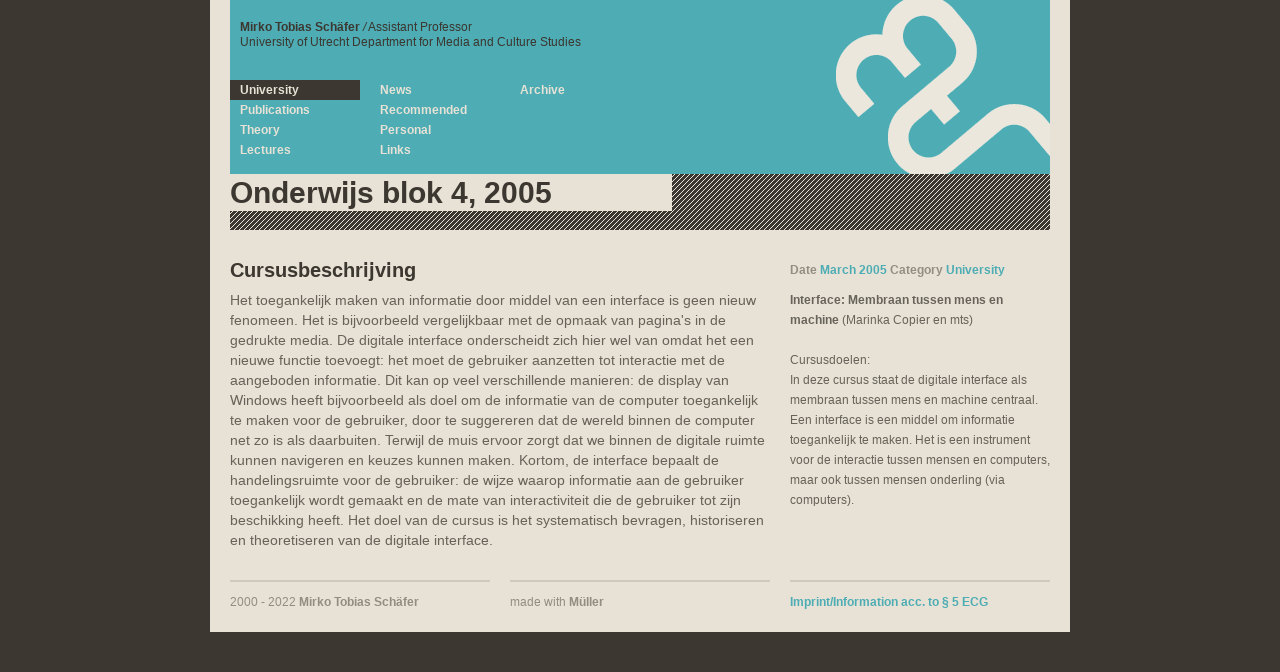

--- FILE ---
content_type: text/html; charset=utf-8
request_url: https://mtschaefer.net/entry/onderwijs-blok-4-2005/index.html
body_size: 1852
content:
<!DOCTYPE html PUBLIC "-//W3C//DTD XHTML 1.0 Transitional//EN"
    "http://www.w3.org/TR/xhtml1/DTD/xhtml1-transitional.dtd">
<html xmlns="http://www.w3.org/1999/xhtml" xml:lang="de" lang="de">

<!-- Mirrored from mtschaefer.net/entry/onderwijs-blok-4-2005/ by HTTrack Website Copier/3.x [XR&CO'2014], Tue, 08 Nov 2022 15:30:14 GMT -->
<!-- Added by HTTrack --><meta http-equiv="content-type" content="text/html;charset=utf-8" /><!-- /Added by HTTrack -->
<head>
    <title>mtschaefer | onderwijs blok 4, 2005</title>
    <meta http-equiv="Content-type" content="text/html; charset=utf-8" />
    <meta http-equiv="Content-Language" content="de" />

    <!-- Mueller CSS -->
    <link rel="shortcut icon" type="image/x-icon" href="../../media/favicon.html">
    <link rel="stylesheet" href="../../media/site/mueller_css/mueller.css" type="text/css" media="screen, projection">

    <!--[if lt IE 7]>
        <link rel="stylesheet" href="/media/site/mueller_css/mueller/ie.css" type="text/css" media="screen, projection">
    <![endif]-->

    
    
</head>

<body class="">

    <div class="wrapper">
        <div class="container">
            <div class="column span-6 last" style="background: #4DACB4; height: 174px;">
                <div class="column span-4">
                    <div class="column span-4 last margin-top">
                        <div class="box padding-left">
                            <p class="loud" style="line-height: 15px;"><strong>Mirko Tobias Schäfer</strong> <em>/</em> Assistant Professor<br />
                                University of Utrecht Department for Media and Culture Studies</p>
                        </div>
                    </div>
                    <div class="column span-1 margin-top">
                        <p class="middle">
                            <a href="../../university/index.html" class="navigation active"><strong>University</strong></a>
                            <a href="../../publications/index.html" class="navigation "><strong>Publications</strong></a>
                            <a href="../../theory/index.html" class="navigation "><strong>Theory</strong></a>
                            <a href="../../lectures/index.html" class="navigation "><strong>Lectures</strong></a>
                        </p>
                    </div>
                    <div class="column span-1 margin-top">
                        <p class="middle">
                            <a href="../../news/index.html" class="navigation "><strong>News</strong></a>
                            <a href="../../recommended/index.html" class="navigation "><strong>Recommended</strong></a>
                            <a href="../../personal/index.html" class="navigation "><strong>Personal</strong></a>
                            <a href="../../links/index.html" class="navigation "><strong>Links</strong></a>
                        </p>
                    </div>
                    <div class="column span-2 last margin-top">
                        <p class="middle">
                            <a href="../../archive/index.html" class="navigation "><strong>Archive</strong></a>
                        </p>
                    </div>
                </div>
                <div class="column span-2 last" style="text-align: right;">
                    <a href="../../index.html"><img src="../../media/site/images/mts_logo.png" /></a>
                </div>
            </div>
        </div>
    </div>

    <div class="wrapper">
        <div class="container">
            <div class="column span-6 last padding-bottom-large" style="background: #3C3730 url(../../media/site/images/45ers.png) top left repeat;">
                <div class="column span-5">
                    
    <h1>Onderwijs blok 4, 2005</h1>

                </div>
                <div class="column span-1 last" style="text-align: right;">
                    
                </div>
            </div>
        </div>
    </div>

    <div class="wrapper">
        <div class="container padding-bottom-large padding-top-large">
            


<div class="column span-6 last">
    
    <div class="column span-4 rte">
        <h2>Cursusbeschrijving<br />
</h2>
<p>Het toegankelijk maken van informatie door middel van een interface is geen nieuw fenomeen. Het is bijvoorbeeld vergelijkbaar met de opmaak van pagina's in de gedrukte media. De digitale interface onderscheidt zich hier wel van omdat het een nieuwe functie toevoegt: het moet de gebruiker aanzetten tot interactie met de aangeboden informatie. Dit kan op veel verschillende manieren: de display van Windows heeft bijvoorbeeld als doel om de informatie van de computer toegankelijk te maken voor de gebruiker, door te suggereren dat de wereld binnen de computer net zo is als daarbuiten. Terwijl de muis ervoor zorgt dat we binnen de digitale ruimte kunnen navigeren en keuzes kunnen maken. Kortom, de interface bepaalt de handelingsruimte voor de gebruiker: de wijze waarop informatie aan de gebruiker toegankelijk wordt gemaakt en de mate van interactiviteit die de gebruiker tot zijn beschikking heeft. Het doel van de cursus is het systematisch bevragen, historiseren en theoretiseren van de digitale interface.</p>
    </div>
    
    <div class="column span-2 last">
        <p class="middle quiet no-margin-bottom">
            <strong>Date</strong> <a href="../../date/2005/03/index.html">March 2005</a>
            <strong>Category</strong> <a href="../../university/index.html">University</a>
            
        </p>
        
        
        <p><strong>Interface: Membraan tussen mens en machine</strong> (Marinka Copier en mts)<br />
<br />
Cursusdoelen:<br />
In deze cursus staat de digitale interface als membraan tussen mens en machine centraal. Een interface is een middel om informatie toegankelijk te maken. Het is een instrument voor de interactie tussen mensen en computers, maar ook tussen mensen onderling (via computers).</p>
        
        
        
    </div>
</div>



        </div>
    </div>

    <div class="wrapper">
        <div class="container padding-bottom">
            <div class="column span-6 last">
                <div class="column span-2 border-top-quiet">
                    <p class="quiet">2000 - 2022 <strong>Mirko Tobias Sch&auml;fer</strong></p>
                </div>
                <div class="column span-2 border-top-quiet">
                    <p class="quiet">made with <strong>Müller</strong></p>
                </div>
                <div class="column span-2 last border-top-quiet">
                    <p class="quiet"><a href="../../imprint/index.html">Imprint/Information acc. to &sect; 5 ECG</a></p>
                </div>
            </div>
        </div>
    </div>

</body>

<!-- Mirrored from mtschaefer.net/entry/onderwijs-blok-4-2005/ by HTTrack Website Copier/3.x [XR&CO'2014], Tue, 08 Nov 2022 15:30:14 GMT -->
</html>


--- FILE ---
content_type: text/css; charset=utf-8
request_url: https://mtschaefer.net/media/site/mueller_css/mueller.css
body_size: 247
content:

/*  MUELLER BASE AREA
/*  
/*  mueller css
/*  a grid-based css framework
/*  developed by
/*  patrick kranzlmueller and axel swoboda
/*  http://vonautomatisch.at, http://sehmaschine.net
------------------------------------------------------------------------------------------------------ */

@import 'mueller/src/reset.css';

@import 'mueller/src/typography.css';
@import 'mueller/src/grid.css';
@import 'mueller/src/forms.css';

@import 'mueller_extensions/mueller_extensions.css'; /* load AFTER original mueller styles to overwrite them */
@import 'additional_styles.css'; /* Site specific Styles defined here */


--- FILE ---
content_type: text/css; charset=utf-8
request_url: https://mtschaefer.net/media/site/mueller_css/mueller/src/typography.css
body_size: 1196
content:
/* -------------------------------------------------------------- 
   
   typography.css
   * Sets up some sensible default typography.
      
-------------------------------------------------------------- */

/* Default font settings. 
   The font-size percentage is of 16px. (0.75 * 16px = 12px) */
body { 
  font-size: 12px; line-height: 20px;
  color: #3C3730; 
  background: #DCD8CA; background: #3C3730;
  font-family: Arial, sans-serif;
  margin: 0 !important; padding: 0;
}


/* Headings
-------------------------------------------------------------- */

h1,h2,h3,h4,h5,h6 { font-weight: bold; color: #3C3730; margin: 0; text-transform: none; }

h1 { display: inline; font-size: 30px; line-height: 36px; background: #E7E2D5; padding: 2px 120px 2px 0px; position: relative; top: 1px; }
h2 { font-size: 20px; line-height: 20px; }
h3 { font-size: 16px; line-height: 16px; }
h4 { font-size: 14px; line-height: 14px; }
h5 { font-size: 12px; line-height: 12px; }
h6 { font-size: 12px; line-height: 12px; }

h1 img, h2 img, h3 img,
h4 img, h5 img, h6 img {
  margin: 0;
}

h3 span, h2 span, h4 span { padding-left: 5px; font-size: 0; line-height: 0; }


.rte h2 { margin-top: 30px; margin-bottom: 10px; }
.rte h3 { margin-top: 30px; margin-bottom: 10px; }
.rte h4 { margin-top: 20px; margin-bottom: 10px; }
.rte h2:first-child { margin-top: 10px; margin-bottom: 10px; }
.rte h3:first-child { margin-top: 10px; margin-bottom: 10px; }
.rte h4:first-child { margin-top: 10px; margin-bottom: 10px; }


/* Text elements
-------------------------------------------------------------- */

p           { font-size: 12px; margin: 10px 0; color: #68635A; }
p img       { margin: 10px 0; padding:0; }
.rte p      { font-size: 14px; line-height: 20px; }
.rte img    { width: 540px; }

a           { color: #4DACB4; font-weight: bold; text-decoration: none; }
a.external  { color: #35787E; text-decoration: none; }
a.reverse   { color: #3C3730; }
a.reverse-hover   { color: #4DACB4; }
a.tag       { color: #999966; }
a:focus, 
a:hover     { color: #3C3730; }
a.reverse-hover:hover { color: #E7E2D5; }
a.external:hover { color: #3C3730; text-decoration: underline;}
a.footnote  { background: #4DACB4; color: #E7E2D5; padding: 0 5px; margin-right: 10px; }
a.footnote:hover  { background: #3C3730; color: #E7E2D5; padding: 0 5px; margin-right: 10px; }

a.navigation { width: 120px; display: block; background: #4DACB4; color: #E7E2D5; padding: 0 0 0 10px; }
a.navigation.active { width: 120px; display: block; background: #3C3730; color: #E7E2D5; padding: 0 0 0 10px; }
a.navigation:hover { background: #35787E; color: #E7E2D5; }
h2 a        { background: #3C3730; color: #E7E2D5; padding: 0 20px 0 0 !important; font-weight: normal; }
h3 a        { background: #3C3730; color: #E7E2D5; padding: 3px 20px 3px 0px !important; font-weight: normal; line-height: 20px; }
h4 a        { background: #3C3730; color: #E7E2D5; padding: 3px 20px 3px 0px !important; font-weight: normal; line-height: 18px; }
h5 a        { background: #3C3730; color: #E7E2D5; padding: 3px 20px 3px 0px !important; font-weight: normal; line-height: 12px; }
h3 a.external  { background: #35787E; color: #E7E2D5; padding: 3px 20px 3px 0px !important; font-weight: normal; line-height: 20px; }
h4 a.external  { background: #35787E; color: #E7E2D5; padding: 3px 20px 3px 0px !important; font-weight: normal; line-height: 18px; }
h2 a:hover, h3 a:hover, h4 a:hover, h5 a:hover, h3 a.external:hover, h4 a.external:hover  { background: #4DACB4; color: #E7E2D5; text-decoration: none; }

blockquote  { font-family: Georgia; margin: 10px; color: #68635A; font-style: italic; }
strong      { font-weight: bold; }
em,dfn      { font-style: italic; }
dfn         { font-weight: bold; }
sup, sub    { line-height: 0; }

abbr, 
acronym     { border-bottom: 1px dotted #666; }
address     { margin: 0 0 10px; font-style: italic; }
del         { color:#666; }

pre,code    { margin: 10px 0; white-space: pre; }
pre,code,tt { font: 1em 'andale mono', 'lucida console', monospace; line-height: 1.5; } 


/* Lists
-------------------------------------------------------------- */

li ul, 
li ol       { margin: 0; }
ul, ol      { margin: 10px 0; }

ul          { list-style-type: none; list-style-position: outside; }
ol          { list-style-type: decimal; list-style-position: inside; }

dl          { margin: 10px 0; }
dl dt       { font-weight: bold; }
dd          { margin-left: 0; }

ul, ol { font-size: 12px; color: #68635A; }
ul li { margin-bottom: 0px; padding-left: 15px; background: transparent url(../../../images/bg_ul_quiet.png) 0 6px no-repeat; }

.archive ul li { padding-left: 0; background: transparent;}





/* Tables
-------------------------------------------------------------- */

table       { margin-bottom: 1.4em; width:100%; }
th          { font-weight: bold; background: #C3D9FF; }
th,td       { padding: 4px 10px 4px 5px; }
tr.even td  { background: #E5ECF9; }
tfoot       { font-style: italic; }
caption     { background: #eee; }


/* Misc classes
-------------------------------------------------------------- */

.small      { font-size: 11px; line-height: 15px; }
.large      { font-size: 14px; line-height: 20px; }
.hide       { display: none; }

.quiet      { color: #928D83; }
.average    { color: #68635A; }
.loud       { color: #3C3730; }
.reverse    { color: #E7E2D5; }
.highlight  { background:#ff0; }
.added      { background:#060; color: #fff; }
.removed    { background:#900; color: #fff; }

.first      { margin-left:0; padding-left:0; }
.last       { margin-right:0; padding-right:0; }
.top        { margin-top:0; padding-top:0; }
.bottom     { margin-bottom:0; padding-bottom:0; }


--- FILE ---
content_type: text/css; charset=utf-8
request_url: https://mtschaefer.net/media/site/mueller_css/mueller/src/grid.css
body_size: 1035
content:
/* -------------------------------------------------------------- 
   
   MUELLER CSS
   
   By default, the grid is 820px wide, with 6 columns 
   spanning 120px, and a 20px margin between columns.
   
   If you need fewer or more columns, use this formula to calculate
   the new total width: 
   
   Total width = (number_of_columns * column_width) - margin_width
   
-------------------------------------------------------------- */

/* A wrapper can group your containers. */
.wrapper {
    float: left;
    position: relative;
    clear: both;
    margin: 0;
    padding: 0;
    width: 100%;
}

/* A container should group all your columns. */
.container {
    width: 820px;
    margin: 0 auto;
    padding: 0 20px;
    background: #E7E2D5;
}

/* Use this class on any div.span / container to see the grid. */
.showgrid { 
  background: url(../../src/grid.html);
}

/* Body margin for a sensile default look. */
body {
    margin: 1.5em 0;
}


/* Columns
-------------------------------------------------------------- */

/* Sets up basic grid floating and margin. */
div.span-1, div.span-2, div.span-3, div.span-4, div.span-5, div.span-6 { float:left; margin-right: 20px;}

/* The last column in a row needs this class. */
div.last { margin-right: 0; }

/* Use these classes to set the width of a column. */
.span-1  { width: 120px;}
.span-2  { width: 260px;}
.span-3  { width: 400px;}
.span-4  { width: 540px;}
.span-5  { width: 680px;}
.span-6, div.span-6 { width: 820px; margin: 0; }

/* Add these to a column to append empty cols. */
.append-1  { padding-right: 140px;}
.append-2  { padding-right: 280px;}
.append-3  { padding-right: 420px;}
.append-4  { padding-right: 560px;}
.append-5  { padding-right: 700px;}

/* Add these to a column to prepend empty cols. */
.prepend-1  { padding-left: 140px;}
.prepend-2  { padding-left: 280px;}
.prepend-3  { padding-left: 420px;}
.prepend-4  { padding-left: 560px;}
.prepend-5  { padding-left: 700px;}

/* Border on right hand side of a column. */
div.border {
  padding-right:4px;
  margin-right:5px;
  border-right: 1px solid #eee;
}

/* Border with more whitespace, spans one column. */
div.colborder {
  padding-right:28px;
  margin-right:25px;
  border-right: 1px solid #eee;
}

/* Use these classes on an element to push it into the 
   next column, or to pull it into the previous column.  */

.pull-1 { margin-left: -140px;}
.pull-2 { margin-left: -280px;}
.pull-3 { margin-left: -420px;}
.pull-4 { margin-left: -560px;}
.pull-5 { margin-left: -700px;}
.pull-6 { margin-left: -840px;}

.pull-1, .pull-2, .pull-3, .pull-4, .pull-5, .pull-6 {float:left;position:relative;}

.push-1 { margin: 0 -140px 1.5em 140px;}
.push-2 { margin: 0 -280px 1.5em 280px;}
.push-3 { margin: 0 -420px 1.5em 420px;}
.push-4 { margin: 0 -560px 1.5em 560px;}
.push-5 { margin: 0 -700px 1.5em 700px;}
.push-6 { margin: 0 -840px 1.5em 840px;}

.push-1, .push-2, .push-3, .push-4, .push-5, .push-6 {float:right;position:relative;}

/* Misc classes and elements
-------------------------------------------------------------- */

/* Use a .box to create a padded box inside a column.  */ 
.box { 
  padding: 0; 
  margin-bottom: 0; 
  background: #E5ECF9; 
}

/* Use this to create a horizontal ruler across a column. */
hr {
  background: #ddd; 
  color: #ddd;
  clear: both; 
  float: none; 
  width: 100%; 
  height: .1em;
  margin: 0 0 1.45em;
  border: none; 
}
hr.space {
  background: #fff;
  color: #fff;
}

/* Clearing floats without extra markup
   Based on How To Clear Floats Without Structural Markup by PiE
   [http://www.positioniseverything.net/easyclearing.html] */

.clearfix:after, .container:after {
    content: "."; 
    display: block; 
    height: 0; 
    clear: both; 
    visibility: hidden;
}
.clearfix, .container {display: inline-block;}
* html .clearfix,
* html .container {height: 1%;}
.clearfix, .container {display: block;}

/* Regular clearing
   apply to column that should drop below previous ones. */

.clear { clear:both; }


--- FILE ---
content_type: text/css; charset=utf-8
request_url: https://mtschaefer.net/media/site/mueller_css/mueller/src/forms.css
body_size: 148
content:
/* -------------------------------------------------------------- 
   
   forms.css
   * Sets up some default styling for forms
   * Gives you classes to enhance your forms
   
   Usage:
   * For text fields, use class .title or .text
   
-------------------------------------------------------------- */

label       { font-weight: bold; }
fieldset    { padding:1.4em; margin: 0 0 1.5em 0; border: 1px solid #ccc; }
legend      { font-weight: bold; font-size:1.2em; }


/* Form fields
-------------------------------------------------------------- */

input.text, input.title,
textarea, select {
  margin:0.5em 0;
  border:1px solid #bbb;
}

input.text:focus, input.title:focus,
textarea:focus, select:focus {
  border:1px solid #666;
}

input.text, 
input.title   { width: 300px; padding:5px; }
input.title   { font-size:1.5em; }
textarea      { width: 390px; height: 250px; padding:5px; }


/* Success, notice and error boxes
-------------------------------------------------------------- */

.error,
.notice, 
.success    { padding: .8em; margin-bottom: 1em; border: 2px solid #ddd; }

.error      { background: #FBE3E4; color: #8a1f11; border-color: #FBC2C4; }
.notice     { background: #FFF6BF; color: #514721; border-color: #FFD324; }
.success    { background: #E6EFC2; color: #264409; border-color: #C6D880; }
.error a    { color: #8a1f11; }
.notice a   { color: #514721; }
.success a  { color: #264409; }


--- FILE ---
content_type: text/css; charset=utf-8
request_url: https://mtschaefer.net/media/site/mueller_css/mueller_extensions/mueller_extensions.css
body_size: 334
content:
/* --------------------------------------------------------------
    
    MUELLER EXTENSIONS
    
    Extensions based on/developed for:
    Mueller CSS Framework 0.7.1
    http://muellercss.googlecode.com
    * Copyright (c) 2007-2008.
    
    Extensions based on work by:
    * vonautomatisch werkstaetten, http://vonautomatisch.at
    * Copyright (c) 2008.
    
-------------------------------------------------------------- 
    
    Contents of this file:
    EXTENSIONS SRC-FILES
    * should work as a compressed version later
    
-------------------------------------------------------------- */


@import 'src/borders.css';
@import 'src/bordercollapse.css';
@import 'src/marginspaddings.css';
@import 'src/misc.css';

--- FILE ---
content_type: text/css; charset=utf-8
request_url: https://mtschaefer.net/media/site/mueller_css/additional_styles.css
body_size: 186
content:
/* --------------------------------------------------------------
    
    BLUEPRINT CSS - GRID EXTENSIONS
    
    Based on work by:
    * vonautomatisch werkstaetten      [vonautomatisch.at]
    
    Contents:
    + Misc
    
-------------------------------------------------------------- */


/* Misc classes
-------------------------------------------------------------- */

/*body {
    margin: 0;
    color: #333;
}
*/

/* Headings
-------------------------------------------------------------- */

/*h1,h2,h3,h4,h5,h6 { font-weight: bold; color: #333; }*/

--- FILE ---
content_type: text/css; charset=utf-8
request_url: https://mtschaefer.net/media/site/mueller_css/mueller_extensions/src/borders.css
body_size: 2381
content:
/* --------------------------------------------------------------
    
    BLUEPRINT EXTENSIONS
    
    Extensions based on/developed for:
    Blueprint CSS Framework 0.7.1
    http://blueprintcss.googlecode.com
    * Copyright (c) 2007-2008.
    
    Extensions based on work by:
    * vonautomatisch werkstaetten
      http://vonautomatisch.at/blueprint
    * Copyright (c) 2008.
    
-------------------------------------------------------------- 
    
    Contents of this file:
    BORDER CLASSES
    
    Based on following values in grid.css:
    + Margin between colums: 10px
    
-------------------------------------------------------------- */


/*  Basic Settings For Borders
--------------------------------------------------------------
    # Known Bugs:
    span-xx.last must not have .border or .border-right
-------------------------------------------------------------- */

.border-all, .border-top, .border-bottom, .border-left, .border-right,
.border-all-thick, .border-top-thick, .border-bottom-thick, .border-left-thick, .border-right-thick,
.border-all-thin, .border-top-thin, .border-bottom-thin, .border-left-thin, .border-right-thin, 

.border-all-thin-dotted, .border-all-thin-dashed, .border-all-thin-double, 
.border-all-dotted, .border-all-dashed, .border-all-double, 
.border-all-thick-dotted, .border-all-thick-dashed, .border-all-thick-double, 

.border-top-thin-dotted, .border-top-thin-dashed, .border-top-thin-double, 
.border-top-dotted, .border-top-dashed, .border-top-double, 
.border-top-thick-dotted, .border-top-thick-dashed, .border-top-thick-double, 

.border-bottom-thin-dotted, .border-bottom-thin-dashed, .border-bottom-thin-double, 
.border-bottom-dotted, .border-bottom-dashed, .border-bottom-double, 
.border-bottom-thick-dotted, .border-bottom-thick-dashed, .border-bottom-thick-double, 

.border-left-thin-dotted, .border-left-thin-dashed, .border-left-thin-double, 
.border-left-dotted, .border-left-dashed, .border-left-double, 
.border-left-thick-dotted, .border-left-thick-dashed, .border-left-thick-double,

.border-right-thin-dotted, .border-right-thin-dashed, .border-right-thin-double, 
.border-right-dotted, .border-right-dashed, .border-right-double, 
.border-right-thick-dotted, .border-right-thick-dashed, .border-right-thick-double {
    border-color: #928D83;
    border-style: solid;
}

/*.border-quiet, */
.border-all-quiet, .border-top-quiet, .border-bottom-quiet, .border-left-quiet, .border-right-quiet,
.border-all-thick-quiet, .border-top-thick-quiet, .border-bottom-thick-quiet, .border-left-thick-quiet, .border-right-thick-quiet,
.border-all-thin-quiet, .border-top-thin-quiet, .border-bottom-thin-quiet, .border-left-thin-quiet, .border-right-thin-quiet, 

.border-all-thin-quiet-dotted, .border-all-thin-quiet-dashed, .border-all-thin-quiet-double, 
.border-all-quiet-dotted, .border-all-quiet-dashed, .border-all-quiet-double, 
.border-all-thick-quiet-dotted, .border-all-thick-quiet-dashed, .border-all-thick-quiet-double, 

.border-top-thin-quiet-dotted, .border-top-thin-quiet-dashed, .border-top-thin-quiet-double, 
.border-top-quiet-dotted, .border-top-quiet-dashed, .border-top-quiet-double, 
.border-top-thick-quiet-dotted, .border-top-thick-quiet-dashed, .border-top-thick-quiet-double, 

.border-bottom-thin-quiet-dotted, .border-bottom-thin-quiet-dashed, .border-bottom-thin-quiet-double, 
.border-bottom-quiet-dotted, .border-bottom-quiet-dashed, .border-bottom-quiet-double, 
.border-bottom-thick-quiet-dotted, .border-bottom-thick-quiet-dashed, .border-bottom-thick-quiet-double, 

.border-left-thin-quiet-dotted, .border-left-thin-quiet-dashed, .border-left-thin-quiet-double, 
.border-left-quiet-dotted, .border-left-quiet-dashed, .border-left-quiet-double, 
.border-left-thick-quiet-dotted, .border-left-thick-quiet-dashed, .border-left-thick-quiet-double,

.border-right-thin-quiet-dotted, .border-right-thin-quiet-dashed, .border-right-thin-quiet-double, 
.border-right-quiet-dotted, .border-right-quiet-dashed, .border-right-quiet-double, 
.border-right-thick-quiet-dotted, .border-right-thick-quiet-dashed, .border-right-thick-quiet-double {
    border-color: #CEC9BD;
    border-style: solid;
}
/*.border-loud, */
.border-all-loud, .border-top-loud, .border-bottom-loud, .border-left-loud, .border-right-loud,
.border-all-thick-loud, .border-top-thick-loud, .border-bottom-thick-loud, .border-left-thick-loud, .border-right-thick-loud,
.border-all-thin-loud, .border-top-thin-loud, .border-bottom-thin-loud, .border-left-thin-loud, .border-right-thin-loud, 

.border-all-thin-loud-dotted, .border-all-thin-loud-dashed, .border-all-thin-loud-double, 
.border-all-loud-dotted, .border-all-loud-dashed, .border-all-loud-double, 
.border-all-thick-loud-dotted, .border-all-thick-loud-dashed, .border-all-thick-loud-double, 

.border-top-thin-loud-dotted, .border-top-thin-loud-dashed, .border-top-thin-loud-double, 
.border-top-loud-dotted, .border-top-loud-dashed, .border-top-loud-double, 
.border-top-thick-loud-dotted, .border-top-thick-loud-dashed, .border-top-thick-loud-double, 

.border-bottom-thin-loud-dotted, .border-bottom-thin-loud-dashed, .border-bottom-thin-loud-double, 
.border-bottom-loud-dotted, .border-bottom-loud-dashed, .border-bottom-loud-double, 
.border-bottom-thick-loud-dotted, .border-bottom-thick-loud-dashed, .border-bottom-thick-loud-double, 

.border-left-thin-loud-dotted, .border-left-thin-loud-dashed, .border-left-thin-loud-double, 
.border-left-loud-dotted, .border-left-loud-dashed, .border-left-loud-double, 
.border-left-thick-loud-dotted, .border-left-thick-loud-dashed, .border-left-thick-loud-double,

.border-right-thin-loud-dotted, .border-right-thin-loud-dashed, .border-right-thin-loud-double, 
.border-right-loud-dotted, .border-right-loud-dashed, .border-right-loud-double, 
.border-right-thick-loud-dotted, .border-right-thick-loud-dashed, .border-right-thick-loud-double {
    border-color: #3C3730;
    border-style: solid;
}



/*  Thin Borders
-------------------------------------------------------------- */

.border-all-thin, 
.border-all-thin-quiet, .border-all-thin-loud, 
.border-all-thin-dotted, .border-all-thin-dashed, .border-all-thin-double, 
.border-all-thin-quiet-dotted, .border-all-thin-quiet-dashed, .border-all-thin-quiet-double, 
.border-all-thin-loud-dotted, .border-all-thin-loud-dashed, .border-all-thin-loud-double {
    padding: 0 5px 0 4px;
    margin: 0 4px 0 -5px !important;
    border-width: 1px;
}

.border-top-thin, 
.border-top-thin-quiet, .border-top-thin-loud, 
.border-top-thin-dotted, .border-top-thin-dashed, .border-top-thin-double, 
.border-top-thin-quiet-dotted, .border-top-thin-quiet-dashed, .border-top-thin-quiet-double, 
.border-top-thin-loud-dotted, .border-top-thin-loud-dashed, .border-top-thin-loud-double {
    border-top-width: 1px;
}

.border-bottom-thin, 
.border-bottom-thin-quiet, .border-bottom-thin-loud, 
.border-bottom-thin-dotted, .border-bottom-thin-dashed, .border-bottom-thin-double, 
.border-bottom-thin-quiet-dotted, .border-bottom-thin-quiet-dashed, .border-bottom-thin-quiet-double, 
.border-bottom-thin-loud-dotted, .border-bottom-thin-loud-dashed, .border-bottom-thin-loud-double {
    border-bottom-width: 1px;
    padding: 0;
}

.border-left-thin, 
.border-left-thin-quiet, .border-left-thin-loud, 
.border-left-thin-dotted, .border-left-thin-dashed, .border-left-thin-double, 
.border-left-thin-quiet-dotted, .border-left-thin-quiet-dashed, .border-left-thin-quiet-double, 
.border-left-thin-loud-dotted, .border-left-thin-loud-dashed, .border-left-thin-loud-double {
    padding-left: 9px;
    margin-left: -10px !important;
    border-left-width: 1px;
}

.border-right-thin, 
.border-right-thin-quiet, .border-right-thin-loud, 
.border-right-thin-dotted, .border-right-thin-dashed, .border-right-thin-double, 
.border-right-thin-quiet-dotted, .border-right-thin-quiet-dashed, .border-right-thin-quiet-double, 
.border-right-thin-loud-dotted, .border-right-thin-loud-dashed, .border-right-thin-loud-double {
    padding-right: 5px;
    margin-right: 4px !important;
    border-right-width: 1px;
}



/*  Borders
-------------------------------------------------------------- */

.border-all, 
.border-all-quiet, .border-all-loud, 
.border-all-dotted, .border-all-dashed, .border-all-double, 
.border-all-quiet-dotted, .border-all-quiet-dashed, .border-all-quiet-double, 
.border-all-loud-dotted, .border-all-loud-dashed, .border-all-loud-double {
    padding: 0 4px 0 3px;
    margin: 0 4px 0 -5px !important;
    border-width: 2px;
}
.border-top, 
.border-top-quiet, .border-top-loud, 
.border-top-dotted, .border-top-dashed, .border-top-double, 
.border-top-quiet-dotted, .border-top-quiet-dashed, .border-top-quiet-double, 
.border-top-loud-dotted, .border-top-loud-dashed, .border-top-loud-double {
    border-top-width: 2px;
}
.border-bottom, 
.border-bottom-quiet, .border-bottom-loud, 
.border-bottom-dotted, .border-bottom-dashed, .border-bottom-double, 
.border-bottom-quiet-dotted, .border-bottom-quiet-dashed, .border-bottom-quiet-double, 
.border-bottom-loud-dotted, .border-bottom-loud-dashed, .border-bottom-loud-double {
    border-bottom-width: 2px;
}

.border-left, 
.border-left-quiet, .border-left-loud, 
.border-left-dotted, .border-left-dashed, .border-left-double, 
.border-left-quiet-dotted, .border-left-quiet-dashed, .border-left-quiet-double, 
.border-left-loud-dotted, .border-left-loud-dashed, .border-left-loud-double {
    padding-left: 4px;
    margin-left: -6px !important;
    border-left-width: 2px;
}

.border-right, 
.border-right-quiet, .border-right-loud, 
.border-right-dotted, .border-right-dashed, .border-right-double, 
.border-right-quiet-dotted, .border-right-quiet-dashed, .border-right-quiet-double, 
.border-right-loud-dotted, .border-right-loud-dashed, .border-right-loud-double {
    padding-right: 4px;
    margin-right: 4px !important;
    border-right-width: 2px;
}



/*  Thick Borders
-------------------------------------------------------------- */

.border-all-thick, 
.border-all-thick-quiet, .border-all-thick-loud, 
.border-all-thick-dotted, .border-all-thick-dashed, .border-all-thick-double, 
.border-all-thick-quiet-dotted, .border-all-thick-quiet-dashed, .border-all-thick-quiet-double, 
.border-all-thick-loud-dotted, .border-all-thick-loud-dashed, .border-all-thick-loud-double {
    padding: 0 4px 0 3px;
    margin: 0 4px 0 -5px !important;
    border-width: 4px;
}
.border-top-thick, 
.border-top-thick-quiet, .border-top-thick-loud, 
.border-top-thick-dotted, .border-top-thick-dashed, .border-top-thick-double, 
.border-top-thick-quiet-dotted, .border-top-thick-quiet-dashed, .border-top-thick-quiet-double, 
.border-top-thick-loud-dotted, .border-top-thick-loud-dashed, .border-top-thick-loud-double {
    border-top-width: 4px;
}
.border-bottom-thick, 
.border-bottom-thick-quiet, .border-bottom-thick-loud, 
.border-bottom-thick-dotted, .border-bottom-thick-dashed, .border-bottom-thick-double, 
.border-bottom-thick-quiet-dotted, .border-bottom-thick-quiet-dashed, .border-bottom-thick-quiet-double, 
.border-bottom-thick-loud-dotted, .border-bottom-thick-loud-dashed, .border-bottom-thick-loud-double {
    border-bottom-width: 4px;
}
.border-left-thick, 
.border-left-thick-quiet, .border-left-thick-loud, 
.border-left-thick-dotted, .border-left-thick-dashed, .border-left-thick-double, 
.border-left-thick-quiet-dotted, .border-left-thick-quiet-dashed, .border-left-thick-quiet-double, 
.border-left-thick-loud-dotted, .border-left-thick-loud-dashed, .border-left-thick-loud-double {
    padding-left: 3px;
    margin-left: -7px !important;
    border-left-width: 4px;
}

.border-right-thick, 
.border-right-thick-quiet, .border-right-thick-loud, 
.border-right-thick-dotted, .border-right-thick-dashed, .border-right-thick-double, 
.border-right-thick-quiet-dotted, .border-right-thick-quiet-dashed, .border-right-thick-quiet-double, 
.border-right-thick-loud-dotted, .border-right-thick-loud-dashed, .border-right-thick-loud-double {
    padding-right: 3px;
    margin-right: 3px !important;
    border-right-width: 4px;
}



/*  Border Styles (dotted, dashed, double)
-------------------------------------------------------------- */

.dotted, .border-all-dotted, .border-all-quiet-dotted, .border-all-loud-dotted  { border-style: dotted !important; }
.border-top-thin-dotted, .border-top-dotted, .border-top-thick-dotted, 
.border-top-thin-quiet-dotted, .border-top-quiet-dotted, .border-top-thick-quiet-dotted, 
.border-top-thin-loud-dotted, .border-top-loud-dotted, .border-top-thick-loud-dotted { border-top-style: dotted !important; }
.border-bottom-thin-dotted, .border-bottom-dotted, .border-bottom-thick-dotted, 
.border-bottom-thin-quiet-dotted, .border-bottom-quiet-dotted, .border-bottom-thick-quiet-dotted, 
.border-bottom-thin-loud-dotted, .border-bottom-loud-dotted, .border-bottom-thick-loud-dotted { border-bottom-style: dotted !important; }
.border-left-thin-dotted, .border-left-dotted, .border-left-thick-dotted, 
.border-left-thin-quiet-dotted, .border-left-quiet-dotted, .border-left-thick-quiet-dotted, 
.border-left-thin-loud-dotted, .border-left-loud-dotted, .border-left-thick-loud-dotted { border-left-style: dotted !important; }
.border-right-thin-dotted, .border-right-dotted, .border-right-thick-dotted, 
.border-right-thin-quiet-dotted, .border-right-quiet-dotted, .border-right-thick-quiet-dotted, 
.border-right-thin-loud-dotted, .border-right-loud-dotted, .border-right-thick-loud-dotted { border-right-style: dotted !important; }

.dashed, .border-all-dashed, .border-all-quiet-dashed, .border-all-loud-dashed  { border-style: dashed !important; }
.border-top-thin-dashed, .border-top-dashed, .border-top-thick-dashed, 
.border-top-thin-quiet-dashed, .border-top-quiet-dashed, .border-top-thick-quiet-dashed, 
.border-top-thin-loud-dashed, .border-top-loud-dashed, .border-top-thick-loud-dashed { border-top-style: dashed !important; }
.border-bottom-thin-dashed, .border-bottom-dashed, .border-bottom-thick-dashed, 
.border-bottom-thin-quiet-dashed, .border-bottom-quiet-dashed, .border-bottom-thick-quiet-dashed, 
.border-bottom-thin-loud-dashed, .border-bottom-loud-dashed, .border-bottom-thick-loud-dashed { border-bottom-style: dashed !important; }
.border-left-thin-dashed, .border-left-dashed, .border-left-thick-dashed, 
.border-left-thin-quiet-dashed, .border-left-quiet-dashed, .border-left-thick-quiet-dashed, 
.border-left-thin-loud-dashed, .border-left-loud-dashed, .border-left-thick-loud-dashed { border-left-style: dashed !important; }
.border-right-thin-dashed, .border-right-dashed, .border-right-thick-dashed, 
.border-right-thin-quiet-dashed, .border-right-quiet-dashed, .border-right-thick-quiet-dashed, 
.border-right-thin-loud-dashed, .border-right-loud-dashed, .border-right-thick-loud-dashed { border-right-style: dashed !important; }

.double, .border-all-double, .border-all-quiet-double, .border-all-loud-double  { border-style: double !important; }
.border-top-thin-double, .border-top-double, .border-top-thick-double, 
.border-top-thin-quiet-double, .border-top-quiet-double, .border-top-thick-quiet-double, 
.border-top-thin-loud-double, .border-top-loud-double, .border-top-thick-loud-double { border-top-style: double !important; }
.border-bottom-thin-double, .border-bottom-double, .border-bottom-thick-double, 
.border-bottom-thin-quiet-double, .border-bottom-quiet-double, .border-bottom-thick-quiet-double, 
.border-bottom-thin-loud-double, .border-bottom-loud-double, .border-bottom-thick-loud-double { border-bottom-style: double !important; }
.border-left-thin-double, .border-left-double, .border-left-thick-double, 
.border-left-thin-quiet-double, .border-left-quiet-double, .border-left-thick-quiet-double, 
.border-left-thin-loud-double, .border-left-loud-double, .border-left-thick-loud-double { border-left-style: double !important; }
.border-right-thin-double, .border-right-double, .border-right-thick-double, 
.border-right-thin-quiet-double, .border-right-quiet-double, .border-right-thick-quiet-double, 
.border-right-thin-loud-double, .border-right-loud-double, .border-right-thick-loud-double { border-right-style: double !important; }



/*  Border Classes in .box
--------------------------------------------------------------
    redefine/overwrite .box of grid.css to ensure correct
    paddings/margins (otherwise interruptions of .border-xx)
-------------------------------------------------------------- */

.box, .box.border-all { 
  padding: 0 !important; 
  /* margin: 0 0 1.5em 0 !important; set all margins to avoid following redefinitions of margins in .box.border-xx */
  margin: 0 !important;
  background: transparent; 
}

/* not necessary if .box is redefined above
.box.border-all {
    padding: 1.5em;
    margin-left: 0;
    margin-right: 0;
}
.box.border-left {
    padding-left: 1.5em;
    margin-left: 0;
}
.box.border-right {
    padding-right: 1.5em;
    margin-right: 0;
}*/


--- FILE ---
content_type: text/css; charset=utf-8
request_url: https://mtschaefer.net/media/site/mueller_css/mueller_extensions/src/bordercollapse.css
body_size: 314
content:
/* --------------------------------------------------------------
    
    BLUEPRINT EXTENSIONS
    
    Extensions based on/developed for:
    Blueprint CSS Framework 0.7.1
    http://blueprintcss.googlecode.com
    * Copyright (c) 2007-2008.
    
    Extensions based on work by:
    * vonautomatisch werkstaetten      [vonautomatisch.at]
    * Copyright (c) 2008.
    
-------------------------------------------------------------- 
    
    Contents of this file:
    BORDER COLLAPSE EXTENSION
    
    Based on following values in borders.css:
    + border-thin-width: 1px;
    + border-width: 2px;
    + border-thick-width: 4px;
    
    * Negative vertical margins are clearing the vertical offset produced by borders.
    * Compareable to the function of "border-collapse".
    
-------------------------------------------------------------- */


/* Border
-------------------------------------------------------------- */

.border-collapse [class*=border-all], 
.border-collapse [class*=border-top], 
[class*=border-all].border-collapse, 
[class*=border-top].border-collapse {
    margin-top: -2px !important;
}
.border-collapse [class*=border-bottom], 
[class*=border-bottom].border-collapse {
    margin-bottom: /*-2px*/0 !important;
}
/*.border-collapse [class*=border-top][class*=border-bottom], 
{
    margin-top: -2px !important;
    margin-bottom: 0 !important;
}*/


/* Border-Thin
-------------------------------------------------------------- */

.border-collapse [class*=border-all-thin], 
.border-collapse [class*=border-top-thin], 
[class*=border-all-thin].border-collapse, 
[class*=border-top-thin].border-collapse {
    margin-top: -1px !important;
}
.border-collapse [class*=border-bottom-thin], 
[class*=border-bottom-thin].border-collapse {
    margin-bottom: /*-1px*/0 !important;
}
/*.border-collapse [class*=border-top-thin][class*=border-bottom-thin], 
{
    margin-top: -1px !important;
    margin-bottom: 0 !important;
}*/


/* Border-Thick
-------------------------------------------------------------- */

.border-collapse [class*=border-all-thick], 
.border-collapse [class*=border-top-thick], 
[class*=border-all-thick].border-collapse, 
[class*=border-top-thick].border-collapse {
    margin-top: -4px !important;
}
.border-collapse [class*=border-bottom-thick], 
[class*=border-bottom-thick].border-collapse {
    margin-bottom: /*-4px*/0 !important;
}
/*.border-collapse [class*=border-top-thick][class*=border-bottom-thick], 
{
    margin-top: -4px !important;
    margin-bottom: 0 !important;
}*/


--- FILE ---
content_type: text/css; charset=utf-8
request_url: https://mtschaefer.net/media/site/mueller_css/mueller_extensions/src/marginspaddings.css
body_size: 227
content:
/* --------------------------------------------------------------
    
    BLUEPRINT EXTENSIONS
    
    Extensions based on/developed for:
    Blueprint CSS Framework 0.7.1
    http://blueprintcss.googlecode.com
    * Copyright (c) 2007-2008.
    
    Extensions based on work by:
    * vonautomatisch werkstaetten      [vonautomatisch.at]
    * Copyright (c) 2008.
    
-------------------------------------------------------------- 
    
    Contents of this file:
    MARGINS & PADDINGS EXTENSION
    
-------------------------------------------------------------- */


/* Margin Classes
-------------------------------------------------------------- */

.margin-top { margin-top:               10px !important; }
.margin-bottom { margin-bottom:         10px !important; }
.margin-left { margin-left:             10px !important; }
.margin-right { margin-right:           10px !important; }

.margin-top-large { margin-top:         20px !important; }
.margin-bottom-large { margin-bottom:   20px !important; }
.margin-left-large { margin-left:       20px !important; }
.margin-right-large { margin-right:     20px !important; }

.margin-top-xlarge { margin-top:         40px !important; }
.margin-bottom-xlarge { margin-bottom:   40px !important; }
.margin-left-xlarge { margin-left:       40px !important; }
.margin-right-xlarge { margin-right:     40px !important; }

.margin-top-small { margin-top:          5px !important; }
.margin-bottom-small { margin-bottom:    5px !important; }
.margin-left-small { margin-left:        5px !important; }
.margin-right-small { margin-right:      5px !important; }

.no-margin { margin: 0 !important; }
.no-margin-top { margin-top: 0 !important; }
.no-margin-bottom { margin-bottom: 0 !important; }
.no-margin-left { margin-left: 0 !important; }
.no-margin-right { margin-right: 0 !important; }


/* Padding Classes
-------------------------------------------------------------- */

.padding-top { padding-top:             10px !important; }
.padding-bottom { padding-bottom:       10px !important; }
.padding-left { padding-left:           10px !important; }
.padding-right { padding-right:         10px !important; }

.padding-top-large { padding-top:       20px !important; }
.padding-bottom-large { padding-bottom: 20px !important; }
.padding-left-large { padding-left:     20px !important; }
.padding-right-large { padding-right:   20px !important; }

.padding-top-small { padding-top:        5px !important; }
.padding-bottom-small { padding-bottom:  5px !important; }
.padding-left-small { padding-left:      5px !important; }
.padding-right-small { padding-right:    5px !important; }

.padding-all { padding: 10px !important; }
.padding-all-small { padding: 20px !important; }
.padding-all-large { padding: 5px !important; }

.no-padding { padding: 0 !important; }
.no-padding-top { padding-top: 0 !important; }
.no-padding-bottom { padding-bottom: 0 !important; }
.no-padding-left { padding-left: 0 !important; }
.no-padding-right { padding-right: 0 !important; }

}

--- FILE ---
content_type: text/css; charset=utf-8
request_url: https://mtschaefer.net/media/site/mueller_css/mueller_extensions/src/misc.css
body_size: 527
content:
/* --------------------------------------------------------------
    
    BLUEPRINT EXTENSIONS
    
    Extensions based on/developed for:
    Blueprint CSS Framework 0.7.1
    http://blueprintcss.googlecode.com
    * Copyright (c) 2007-2008.
    
    Extensions based on work by:
    * vonautomatisch werkstaetten      [vonautomatisch.at]
    * Copyright (c) 2008.
    
-------------------------------------------------------------- 
    
    Contents of this file:
    MISC CLASSES
    
-------------------------------------------------------------- */


.fw-bold { font-weight: bold !important; }
.fw-normal { font-weight: normal !important; }

.overline { text-decoration: overline !important; }
.underline { text-decoration: underline !important; }
.line-through { text-decoration: line-through !important; }

.inline { display: inline !important; }
.block { display: block !important; }